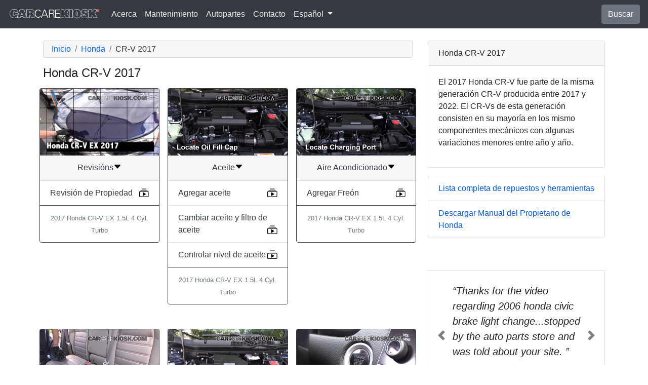

--- FILE ---
content_type: text/html; charset=utf-8
request_url: https://es.carcarekiosk.com/videos/Honda/CR-V/2017
body_size: 6502
content:
<!doctype html>
<html lang="es">
<head>
<meta charset="utf-8">
<meta name="viewport" content="width=device-width, initial-scale=1, shrink-to-fit=no">
<title>Página de todos los videos de CarCareKiosk - Honda CR-V 2017</title>
<meta name="description" content="Videos instructivos para reemplazar el flitro de aire interior, luces delanteras, aceite y más en un Honda CR-V 2017" />
<meta name="theme-color" content="#fff"/>
<link rel="shortcut icon" href="/favicon.ico">
<link rel="apple-touch-icon" href="/img/apple-touch-icon.png">
<link rel="stylesheet" href="/saux/cck.min.css?t=20240215" />
<style type="text/css">h1 {font-size:1.5rem} h2,h3{font-size:1.25rem} .carousel-control-next-icon,.carousel-control-prev-icon {filter:invert(1)}.top-ad{min-height:250px}@media (min-width:1200px) {.top-ad{min-height:90px}}</style>
<!-- Google Tag Manager -->
<script>(function(w,d,s,l,i){w[l]=w[l]||[];w[l].push({'gtm.start':
new Date().getTime(),event:'gtm.js'});var f=d.getElementsByTagName(s)[0],
j=d.createElement(s),dl=l!='dataLayer'?'&l='+l:'';j.async=true;j.src=
'https://www.googletagmanager.com/gtm.js?id='+i+dl;f.parentNode.insertBefore(j,f);
})(window,document,'script','dataLayer','GTM-5GC4D64');</script>
<!-- End Google Tag Manager -->
<script async src="https://securepubads.g.doubleclick.net/tag/js/gpt.js"></script>
<script>
window.googletag = window.googletag || {cmd: []};
var gptAdSlots = [];
googletag.cmd.push(function() {
  var AdSizesA = googletag.sizeMapping().addSize([1200,0],[728,90]).addSize([0,0],[300,250]).build();
  var AdSizesB = googletag.sizeMapping().addSize([1200,0],[728,90]).addSize([0,0],[300,250]).build();
      googletag.defineSlot('/21349734/videos//resp_A',[[728,90],[300,250]],'div-gpt-ad-1599787350907-0').defineSizeMapping(AdSizesA).addService(googletag.pubads());
    googletag.defineSlot('/21349734/videos//resp_B',[[728,90],[300,250]],'div-gpt-ad-1599787350907-1').defineSizeMapping(AdSizesB).addService(googletag.pubads());
    googletag.defineSlot('/21349734/videos//resp_C',[300,250],'div-gpt-ad-1599787350907-2').addService(googletag.pubads());
              googletag.pubads().collapseEmptyDivs();
  googletag.enableServices();
});
</script>
</head>
<body data-spy="scroll" data-target="#navbar-video" tyle="position:relative">
<!-- Google Tag Manager (noscript) -->
<noscript><iframe src="https://www.googletagmanager.com/ns.html?id=GTM-5GC4D64" height="0" width="0" style="display:none;visibility:hidden"></iframe></noscript>
<!-- End Google Tag Manager (noscript) -->
<nav class="navbar navbar-expand-lg sticky-top navbar-dark bg-dark">
    <a class="navbar-brand" href="/" style="padding-top:0"><img src="/img/logo.svg" alt="CarCareKiosk.com" style="width:180px" /></a>
          <button class="navbar-toggler" type="button" data-toggle="collapse" data-target="#navbarSupportedContent" aria-controls="navbarSupportedContent" aria-expanded="false" aria-label="Toggle navigation">
    <span class="navbar-toggler-icon"></span>
  </button>
  <div class="collapse navbar-collapse" id="navbarSupportedContent">
    <ul class="navbar-nav mr-auto">
      <li class="nav-item">
        <a class="nav-link" href="https://es.carcarekiosk.com/acerca">Acerca</a>
      </li>
      <li class="nav-item">
                <a class="nav-link" href="https://es.carcarekiosk.com/mantenimiento/cambio-de-bateria">Mantenimiento</a>
              </li>
      <li class="nav-item">
        <a class="nav-link" href="https://es.carcarekiosk.com/autopartes-y-herramientas">Autopartes</a>
      </li>
            <li class="nav-item">
        <a class="nav-link" href="https://es.carcarekiosk.com/contacto">Contacto</a>
      </li>
      <li class="nav-item dropdown">
        <a class="nav-link dropdown-toggle" href="#" id="navbarDropdown" role="button" data-toggle="dropdown" aria-haspopup="true" aria-expanded="false">
                    Español
                  </a>
        <div class="dropdown-menu" aria-labelledby="navbarDropdown">
                    <a class="dropdown-item" href="https://www.carcarekiosk.com">Inglés</a>
          <a class="dropdown-item" href="https://fr.carcarekiosk.com">Francés</a>
                  </div>
      </li>
    </ul>
    <a href="/search" class="btn btn-secondary my-2 my-sm-0" type="submit">Buscar</a>
  </div>
  </nav>
<div class="container">
  <style>
.card-footer{border-top:none}
.card-img-top{min-height:132px;}
[data-toggle="collapse"]:after {vertical-align:middle;content:url('/img/caret-down.svg')}
[data-toggle="collapse"].collapsed:after {vertical-align:middle;content:url('/img/caret-right.svg')}
</style>
<div class="row mt-4">
	<div class="col-lg-8 col-sm-12">
		<nav aria-label="breadcrumb">
			<ol class="breadcrumb" itemscope itemtype="https://schema.org/BreadcrumbList">
				<li class="breadcrumb-item" itemprop="itemListElement" itemscope itemtype="https://schema.org/ListItem">
					<a itemprop="item" href="https://es.carcarekiosk.com/">
						<span itemprop="name">Inicio</span>
					</a>
					<meta itemprop="position" content="1" />
				</li>
				<li class="breadcrumb-item" itemprop="itemListElement" itemscope itemtype="https://schema.org/ListItem">
					<a itemprop="item" href="https://es.carcarekiosk.com/videos/Honda">
						<span itemprop="name">Honda</span>
					</a>
					<meta itemprop="position" content="2" />
				</li>
				<li class="breadcrumb-item active" itemprop="itemListElement" itemscope itemtype="https://schema.org/ListItem" aria-current="page">
					<span itemprop="name">CR-V 2017</span>
					<meta itemprop="position" content="3" />
				</li>
			</ol>
		</nav>
		<h1>Honda CR-V 2017</h1>
		<div class="row text-center">
						<div class="col-md-4 col-sm-6 p-2">
				<div class="card border-dark">
					<img src="https://d2n97g4vasjwsk.cloudfront.net/2017 Honda CR-V EX 1.5L 4 Cyl. Turbo/Vehicle - Review.webp" alt="2017 Honda CR-V EX 1.5L 4 Cyl. Turbo Review" class="card-img-top" />
					<div class="card-header">
        				<a data-toggle="collapse" href="#collapse-reviews" aria-expanded="false" aria-controls="collapse-reviews" id="heading-reviews" class="text-dark">Revisións</a>
    				</div>
    				<ul class="list-group list-group-flush collapse text-left show" id="collapse-reviews" aria-labelledby="heading-reviews">
    					<li class="list-group-item">
	    					<a href="https://es.carcarekiosk.com/review/2017_Honda_CR-V_EX_1.5L_4_Cyl._Turbo" class="functions text-dark">Revisión de Propiedad</a>
							<a href="https://es.carcarekiosk.com/review/2017_Honda_CR-V_EX_1.5L_4_Cyl._Turbo" class="float-right functions text-dark"><img src="/img/collection-play.svg" /></a>
						</li>
    				</ul>
					<div class="card-footer text-muted bg-white">
						<small>2017 Honda CR-V EX 1.5L 4 Cyl. Turbo</small>
					</div>
				</div>
			</div>
																
			<div class="col-md-4 col-sm-6 p-2">
				<div class="card border-dark">
					<img src="https://d2n97g4vasjwsk.cloudfront.net/2017+Honda+CR-V+EX+1.5L+4+Cyl.+Turbo%2FOil+Fill+Cap+-+Part+1 - 480p.webp" alt="2017 Honda CR-V EX 1.5L 4 Cyl. Turbo Aceite" class="card-img-top"  />
					<div class="card-header">
        				<a data-toggle="collapse" href="#collapse-aceite" aria-expanded="false" aria-controls="collapse-aceite" id="heading-aceite" class="text-dark"> Aceite</a>
    				</div>
					<ul class="list-group list-group-flush collapse text-left show" id="collapse-aceite" aria-labelledby="heading-aceite">
												<li class="list-group-item">
							<a href="https://es.carcarekiosk.com/video/2017_Honda_CR-V_EX_1.5L_4_Cyl._Turbo/aceite/agregar_aceite" class="functions text-dark">Agregar aceite</a>
							<a href="https://es.carcarekiosk.com/video/2017_Honda_CR-V_EX_1.5L_4_Cyl._Turbo/aceite/agregar_aceite" class="float-right functions text-dark"><img src="/img/collection-play.svg" /></a>
						</li>
												<li class="list-group-item">
							<a href="https://es.carcarekiosk.com/video/2017_Honda_CR-V_EX_1.5L_4_Cyl._Turbo/aceite/cambiar_aceite_y_filtro_de_aceite" class="functions text-dark">Cambiar aceite y filtro de aceite</a>
							<a href="https://es.carcarekiosk.com/video/2017_Honda_CR-V_EX_1.5L_4_Cyl._Turbo/aceite/cambiar_aceite_y_filtro_de_aceite" class="float-right functions text-dark"><img src="/img/collection-play.svg" /></a>
						</li>
												<li class="list-group-item">
							<a href="https://es.carcarekiosk.com/video/2017_Honda_CR-V_EX_1.5L_4_Cyl._Turbo/aceite/controlar_nivel_de_aceite" class="functions text-dark">Controlar nivel de aceite</a>
							<a href="https://es.carcarekiosk.com/video/2017_Honda_CR-V_EX_1.5L_4_Cyl._Turbo/aceite/controlar_nivel_de_aceite" class="float-right functions text-dark"><img src="/img/collection-play.svg" /></a>
						</li>
											</ul>
					<div class="card-footer text-muted bg-white">
						<small>2017 Honda CR-V EX 1.5L 4 Cyl. Turbo</small>
					</div>
				</div>
			</div>
																			
			<div class="col-md-4 col-sm-6 p-2">
				<div class="card border-dark">
					<img src="https://d2n97g4vasjwsk.cloudfront.net/2017+Honda+CR-V+EX+1.5L+4+Cyl.+Turbo%2FAir+Conditioning+Fill+-+Part+1 - 480p.webp" alt="2017 Honda CR-V EX 1.5L 4 Cyl. Turbo Aire Acondicionado" class="card-img-top"  />
					<div class="card-header">
        				<a data-toggle="collapse" href="#collapse-aireacondicionado" aria-expanded="false" aria-controls="collapse-aireacondicionado" id="heading-aireacondicionado" class="text-dark"> Aire Acondicionado</a>
    				</div>
					<ul class="list-group list-group-flush collapse text-left show" id="collapse-aireacondicionado" aria-labelledby="heading-aireacondicionado">
												<li class="list-group-item">
							<a href="https://es.carcarekiosk.com/video/2017_Honda_CR-V_EX_1.5L_4_Cyl._Turbo/aire_acondicionado/agregar_freon" class="functions text-dark">Agregar Freón</a>
							<a href="https://es.carcarekiosk.com/video/2017_Honda_CR-V_EX_1.5L_4_Cyl._Turbo/aire_acondicionado/agregar_freon" class="float-right functions text-dark"><img src="/img/collection-play.svg" /></a>
						</li>
											</ul>
					<div class="card-footer text-muted bg-white">
						<small>2017 Honda CR-V EX 1.5L 4 Cyl. Turbo</small>
					</div>
				</div>
			</div>
															<div class="col-md-12 p-3 text-center">
				<div id='div-gpt-ad-1599787350907-0' class="top-ad">
					<script>googletag.cmd.push(function() { googletag.display('div-gpt-ad-1599787350907-0'); });</script>
				</div>
			</div>
										
			<div class="col-md-4 col-sm-6 p-2">
				<div class="card border-dark">
					<img src="https://d2n97g4vasjwsk.cloudfront.net/2017+Honda+CR-V+EX+1.5L+4+Cyl.+Turbo%2FCar+Seats - 480p.webp" alt="2017 Honda CR-V EX 1.5L 4 Cyl. Turbo Asientos de Carro" class="card-img-top"  />
					<div class="card-header">
        				<a data-toggle="collapse" href="#collapse-asientosdecarro" aria-expanded="false" aria-controls="collapse-asientosdecarro" id="heading-asientosdecarro" class="text-dark"> Asientos de Carro</a>
    				</div>
					<ul class="list-group list-group-flush collapse text-left show" id="collapse-asientosdecarro" aria-labelledby="heading-asientosdecarro">
												<li class="list-group-item">
							<a href="https://es.carcarekiosk.com/video/2017_Honda_CR-V_EX_1.5L_4_Cyl._Turbo/asientos_de_carro/instalar" class="functions text-dark">Instalar</a>
							<a href="https://es.carcarekiosk.com/video/2017_Honda_CR-V_EX_1.5L_4_Cyl._Turbo/asientos_de_carro/instalar" class="float-right functions text-dark"><img src="/img/collection-play.svg" /></a>
						</li>
											</ul>
					<div class="card-footer text-muted bg-white">
						<small>2017 Honda CR-V EX 1.5L 4 Cyl. Turbo</small>
					</div>
				</div>
			</div>
																			
			<div class="col-md-4 col-sm-6 p-2">
				<div class="card border-dark">
					<img src="https://d2n97g4vasjwsk.cloudfront.net/2017+Honda+CR-V+EX+1.5L+4+Cyl.+Turbo%2FBattery+Locate+-+Part+1 - 480p.webp" alt="2017 Honda CR-V EX 1.5L 4 Cyl. Turbo Batería" class="card-img-top"  />
					<div class="card-header">
        				<a data-toggle="collapse" href="#collapse-batería" aria-expanded="false" aria-controls="collapse-batería" id="heading-batería" class="text-dark"> Batería</a>
    				</div>
					<ul class="list-group list-group-flush collapse text-left show" id="collapse-batería" aria-labelledby="heading-batería">
												<li class="list-group-item">
							<a href="https://es.carcarekiosk.com/video/2017_Honda_CR-V_EX_1.5L_4_Cyl._Turbo/bateria/cambio" class="functions text-dark">Cambio</a>
							<a href="https://es.carcarekiosk.com/video/2017_Honda_CR-V_EX_1.5L_4_Cyl._Turbo/bateria/cambio" class="float-right functions text-dark"><img src="/img/collection-play.svg" /></a>
						</li>
												<li class="list-group-item">
							<a href="https://es.carcarekiosk.com/video/2017_Honda_CR-V_EX_1.5L_4_Cyl._Turbo/bateria/encendido-de-puente" class="functions text-dark">Encendido de puente</a>
							<a href="https://es.carcarekiosk.com/video/2017_Honda_CR-V_EX_1.5L_4_Cyl._Turbo/bateria/encendido-de-puente" class="float-right functions text-dark"><img src="/img/collection-play.svg" /></a>
						</li>
											</ul>
					<div class="card-footer text-muted bg-white">
						<small>2017 Honda CR-V EX 1.5L 4 Cyl. Turbo</small>
					</div>
				</div>
			</div>
																			
			<div class="col-md-4 col-sm-6 p-2">
				<div class="card border-dark">
					<img src="https://d2n97g4vasjwsk.cloudfront.net/2017+Honda+CR-V+EX+1.5L+4+Cyl.+Turbo%2FBluetooth+-+Part+1 - 480p.webp" alt="2017 Honda CR-V EX 1.5L 4 Cyl. Turbo Bluetooth" class="card-img-top"  />
					<div class="card-header">
        				<a data-toggle="collapse" href="#collapse-bluetooth" aria-expanded="false" aria-controls="collapse-bluetooth" id="heading-bluetooth" class="text-dark"> Bluetooth</a>
    				</div>
					<ul class="list-group list-group-flush collapse text-left show" id="collapse-bluetooth" aria-labelledby="heading-bluetooth">
												<li class="list-group-item">
							<a href="https://es.carcarekiosk.com/video/2017_Honda_CR-V_EX_1.5L_4_Cyl._Turbo/bluetooth/par_telefono" class="functions text-dark">Par Teléfono</a>
							<a href="https://es.carcarekiosk.com/video/2017_Honda_CR-V_EX_1.5L_4_Cyl._Turbo/bluetooth/par_telefono" class="float-right functions text-dark"><img src="/img/collection-play.svg" /></a>
						</li>
											</ul>
					<div class="card-footer text-muted bg-white">
						<small>2017 Honda CR-V EX 1.5L 4 Cyl. Turbo</small>
					</div>
				</div>
			</div>
																			
			<div class="col-md-4 col-sm-6 p-2">
				<div class="card border-dark">
					<img src="https://d2n97g4vasjwsk.cloudfront.net/2017+Honda+CR-V+EX+1.5L+4+Cyl.+Turbo%2FOpen+Hood - 480p.webp" alt="2017 Honda CR-V EX 1.5L 4 Cyl. Turbo Capó" class="card-img-top"  />
					<div class="card-header">
        				<a data-toggle="collapse" href="#collapse-capó" aria-expanded="false" aria-controls="collapse-capó" id="heading-capó" class="text-dark"> Capó</a>
    				</div>
					<ul class="list-group list-group-flush collapse text-left show" id="collapse-capó" aria-labelledby="heading-capó">
												<li class="list-group-item">
							<a href="https://es.carcarekiosk.com/video/2017_Honda_CR-V_EX_1.5L_4_Cyl._Turbo/capo/abrir_el_capo" class="functions text-dark">Abrir el capó</a>
							<a href="https://es.carcarekiosk.com/video/2017_Honda_CR-V_EX_1.5L_4_Cyl._Turbo/capo/abrir_el_capo" class="float-right functions text-dark"><img src="/img/collection-play.svg" /></a>
						</li>
											</ul>
					<div class="card-footer text-muted bg-white">
						<small>2017 Honda CR-V EX 1.5L 4 Cyl. Turbo</small>
					</div>
				</div>
			</div>
																			
			<div class="col-md-4 col-sm-6 p-2">
				<div class="card border-dark">
					<img src="https://d2n97g4vasjwsk.cloudfront.net/2017+Honda+CR-V+EX+1.5L+4+Cyl.+Turbo%2FOBD+Plug - 480p.webp" alt="2017 Honda CR-V EX 1.5L 4 Cyl. Turbo Compruebe la luz del motor" class="card-img-top"  />
					<div class="card-header">
        				<a data-toggle="collapse" href="#collapse-compruebelaluzdelmotor" aria-expanded="false" aria-controls="collapse-compruebelaluzdelmotor" id="heading-compruebelaluzdelmotor" class="text-dark"> Compruebe la luz del motor</a>
    				</div>
					<ul class="list-group list-group-flush collapse text-left show" id="collapse-compruebelaluzdelmotor" aria-labelledby="heading-compruebelaluzdelmotor">
												<li class="list-group-item">
							<a href="https://es.carcarekiosk.com/video/2017_Honda_CR-V_EX_1.5L_4_Cyl._Turbo/compruebe-la-luz-del-motor/diagnosticar" class="functions text-dark">Diagnosticar</a>
							<a href="https://es.carcarekiosk.com/video/2017_Honda_CR-V_EX_1.5L_4_Cyl._Turbo/compruebe-la-luz-del-motor/diagnosticar" class="float-right functions text-dark"><img src="/img/collection-play.svg" /></a>
						</li>
											</ul>
					<div class="card-footer text-muted bg-white">
						<small>2017 Honda CR-V EX 1.5L 4 Cyl. Turbo</small>
					</div>
				</div>
			</div>
																			
			<div class="col-md-4 col-sm-6 p-2">
				<div class="card border-dark">
					<img src="https://d2n97g4vasjwsk.cloudfront.net/2017+Honda+CR-V+EX+1.5L+4+Cyl.+Turbo%2FWiper+Blade+-+Front+-+Part+1 - 480p.webp" alt="2017 Honda CR-V EX 1.5L 4 Cyl. Turbo Escobillas de limpiaparabrisas delantero" class="card-img-top"  />
					<div class="card-header">
        				<a data-toggle="collapse" href="#collapse-escobillasdelimpiaparabrisasdelantero" aria-expanded="false" aria-controls="collapse-escobillasdelimpiaparabrisasdelantero" id="heading-escobillasdelimpiaparabrisasdelantero" class="text-dark"> Escobillas de limpiaparabrisas delantero</a>
    				</div>
					<ul class="list-group list-group-flush collapse text-left show" id="collapse-escobillasdelimpiaparabrisasdelantero" aria-labelledby="heading-escobillasdelimpiaparabrisasdelantero">
												<li class="list-group-item">
							<a href="https://es.carcarekiosk.com/video/2017_Honda_CR-V_EX_1.5L_4_Cyl._Turbo/escobillas_de_limpiaparabrisas_delantero/cambiar_escobillas_de_limpiaparabrisas" class="functions text-dark">Cambiar escobillas de limpiaparabrisas</a>
							<a href="https://es.carcarekiosk.com/video/2017_Honda_CR-V_EX_1.5L_4_Cyl._Turbo/escobillas_de_limpiaparabrisas_delantero/cambiar_escobillas_de_limpiaparabrisas" class="float-right functions text-dark"><img src="/img/collection-play.svg" /></a>
						</li>
											</ul>
					<div class="card-footer text-muted bg-white">
						<small>2017 Honda CR-V EX 1.5L 4 Cyl. Turbo</small>
					</div>
				</div>
			</div>
																		<div class="col-md-12 p-3">
				<div id='div-gpt-ad-1599787350907-1'>
					<script>googletag.cmd.push(function() { googletag.display('div-gpt-ad-1599787350907-1'); });</script>
				</div>
			</div>
							
			<div class="col-md-4 col-sm-6 p-2">
				<div class="card border-dark">
					<img src="https://d2n97g4vasjwsk.cloudfront.net/2017+Honda+CR-V+EX+1.5L+4+Cyl.+Turbo%2FWiper+Blade+-+Rear+-+Part+1 - 480p.webp" alt="2017 Honda CR-V EX 1.5L 4 Cyl. Turbo Escobillas de limpiaparabrisas trasero" class="card-img-top" loading="lazy" />
					<div class="card-header">
        				<a data-toggle="collapse" href="#collapse-escobillasdelimpiaparabrisastrasero" aria-expanded="false" aria-controls="collapse-escobillasdelimpiaparabrisastrasero" id="heading-escobillasdelimpiaparabrisastrasero" class="text-dark"> Escobillas de limpiaparabrisas trasero</a>
    				</div>
					<ul class="list-group list-group-flush collapse text-left show" id="collapse-escobillasdelimpiaparabrisastrasero" aria-labelledby="heading-escobillasdelimpiaparabrisastrasero">
												<li class="list-group-item">
							<a href="https://es.carcarekiosk.com/video/2017_Honda_CR-V_EX_1.5L_4_Cyl._Turbo/escobillas_de_limpiaparabrisas_trasero/cambiar_escobilla_de_limpiaparabrisas" class="functions text-dark">Cambiar escobillas de limpiaparabrisas</a>
							<a href="https://es.carcarekiosk.com/video/2017_Honda_CR-V_EX_1.5L_4_Cyl._Turbo/escobillas_de_limpiaparabrisas_trasero/cambiar_escobilla_de_limpiaparabrisas" class="float-right functions text-dark"><img src="/img/collection-play.svg" /></a>
						</li>
											</ul>
					<div class="card-footer text-muted bg-white">
						<small>2017 Honda CR-V EX 1.5L 4 Cyl. Turbo</small>
					</div>
				</div>
			</div>
																			
			<div class="col-md-4 col-sm-6 p-2">
				<div class="card border-dark">
					<img src="https://d2n97g4vasjwsk.cloudfront.net/2017+Honda+CR-V+EX+1.5L+4+Cyl.+Turbo%2FAir+Filter+Cabin+-+Part+1 - 480p.webp" alt="2017 Honda CR-V EX 1.5L 4 Cyl. Turbo Filtro de aire (interior)" class="card-img-top" loading="lazy" />
					<div class="card-header">
        				<a data-toggle="collapse" href="#collapse-filtrodeaireinterior" aria-expanded="false" aria-controls="collapse-filtrodeaireinterior" id="heading-filtrodeaireinterior" class="text-dark"> Filtro de aire (interior)</a>
    				</div>
					<ul class="list-group list-group-flush collapse text-left show" id="collapse-filtrodeaireinterior" aria-labelledby="heading-filtrodeaireinterior">
												<li class="list-group-item">
							<a href="https://es.carcarekiosk.com/video/2017_Honda_CR-V_EX_1.5L_4_Cyl._Turbo/filtro_de_aire_interior/cambio" class="functions text-dark">Cambio</a>
							<a href="https://es.carcarekiosk.com/video/2017_Honda_CR-V_EX_1.5L_4_Cyl._Turbo/filtro_de_aire_interior/cambio" class="float-right functions text-dark"><img src="/img/collection-play.svg" /></a>
						</li>
											</ul>
					<div class="card-footer text-muted bg-white">
						<small>2017 Honda CR-V EX 1.5L 4 Cyl. Turbo</small>
					</div>
				</div>
			</div>
																			
			<div class="col-md-4 col-sm-6 p-2">
				<div class="card border-dark">
					<img src="https://d2n97g4vasjwsk.cloudfront.net/2017+Honda+CR-V+EX+1.5L+4+Cyl.+Turbo%2FAir+Filter+Engine+-+Part+1 - 480p.webp" alt="2017 Honda CR-V EX 1.5L 4 Cyl. Turbo Filtro de aire (motor)" class="card-img-top" loading="lazy" />
					<div class="card-header">
        				<a data-toggle="collapse" href="#collapse-filtrodeairemotor" aria-expanded="false" aria-controls="collapse-filtrodeairemotor" id="heading-filtrodeairemotor" class="text-dark"> Filtro de aire (motor)</a>
    				</div>
					<ul class="list-group list-group-flush collapse text-left show" id="collapse-filtrodeairemotor" aria-labelledby="heading-filtrodeairemotor">
												<li class="list-group-item">
							<a href="https://es.carcarekiosk.com/video/2017_Honda_CR-V_EX_1.5L_4_Cyl._Turbo/filtro_de_aire_motor/cambio" class="functions text-dark">Cambio</a>
							<a href="https://es.carcarekiosk.com/video/2017_Honda_CR-V_EX_1.5L_4_Cyl._Turbo/filtro_de_aire_motor/cambio" class="float-right functions text-dark"><img src="/img/collection-play.svg" /></a>
						</li>
											</ul>
					<div class="card-footer text-muted bg-white">
						<small>2017 Honda CR-V EX 1.5L 4 Cyl. Turbo</small>
					</div>
				</div>
			</div>
																			
			<div class="col-md-4 col-sm-6 p-2">
				<div class="card border-dark">
					<img src="https://d2n97g4vasjwsk.cloudfront.net/2017+Honda+CR-V+EX+1.5L+4+Cyl.+Turbo%2FFuse+Interior+-+Part+1 - 480p.webp" alt="2017 Honda CR-V EX 1.5L 4 Cyl. Turbo Fusible (interior)" class="card-img-top" loading="lazy" />
					<div class="card-header">
        				<a data-toggle="collapse" href="#collapse-fusibleinterior" aria-expanded="false" aria-controls="collapse-fusibleinterior" id="heading-fusibleinterior" class="text-dark"> Fusible (interior)</a>
    				</div>
					<ul class="list-group list-group-flush collapse text-left show" id="collapse-fusibleinterior" aria-labelledby="heading-fusibleinterior">
												<li class="list-group-item">
							<a href="https://es.carcarekiosk.com/video/2017_Honda_CR-V_EX_1.5L_4_Cyl._Turbo/fusible_interior/cambio" class="functions text-dark">Cambio</a>
							<a href="https://es.carcarekiosk.com/video/2017_Honda_CR-V_EX_1.5L_4_Cyl._Turbo/fusible_interior/cambio" class="float-right functions text-dark"><img src="/img/collection-play.svg" /></a>
						</li>
												<li class="list-group-item">
							<a href="https://es.carcarekiosk.com/video/2017_Honda_CR-V_EX_1.5L_4_Cyl._Turbo/fusible_interior/control" class="functions text-dark">Control</a>
							<a href="https://es.carcarekiosk.com/video/2017_Honda_CR-V_EX_1.5L_4_Cyl._Turbo/fusible_interior/control" class="float-right functions text-dark"><img src="/img/collection-play.svg" /></a>
						</li>
											</ul>
					<div class="card-footer text-muted bg-white">
						<small>2017 Honda CR-V EX 1.5L 4 Cyl. Turbo</small>
					</div>
				</div>
			</div>
																			
			<div class="col-md-4 col-sm-6 p-2">
				<div class="card border-dark">
					<img src="https://d2n97g4vasjwsk.cloudfront.net/2017+Honda+CR-V+EX+1.5L+4+Cyl.+Turbo%2FFuse+Engine+-+Part+1 - 480p.webp" alt="2017 Honda CR-V EX 1.5L 4 Cyl. Turbo Fusible (motor)" class="card-img-top" loading="lazy" />
					<div class="card-header">
        				<a data-toggle="collapse" href="#collapse-fusiblemotor" aria-expanded="false" aria-controls="collapse-fusiblemotor" id="heading-fusiblemotor" class="text-dark"> Fusible (motor)</a>
    				</div>
					<ul class="list-group list-group-flush collapse text-left show" id="collapse-fusiblemotor" aria-labelledby="heading-fusiblemotor">
												<li class="list-group-item">
							<a href="https://es.carcarekiosk.com/video/2017_Honda_CR-V_EX_1.5L_4_Cyl._Turbo/fusible_motor/cambio" class="functions text-dark">Cambio</a>
							<a href="https://es.carcarekiosk.com/video/2017_Honda_CR-V_EX_1.5L_4_Cyl._Turbo/fusible_motor/cambio" class="float-right functions text-dark"><img src="/img/collection-play.svg" /></a>
						</li>
												<li class="list-group-item">
							<a href="https://es.carcarekiosk.com/video/2017_Honda_CR-V_EX_1.5L_4_Cyl._Turbo/fusible_motor/control" class="functions text-dark">Control</a>
							<a href="https://es.carcarekiosk.com/video/2017_Honda_CR-V_EX_1.5L_4_Cyl._Turbo/fusible_motor/control" class="float-right functions text-dark"><img src="/img/collection-play.svg" /></a>
						</li>
											</ul>
					<div class="card-footer text-muted bg-white">
						<small>2017 Honda CR-V EX 1.5L 4 Cyl. Turbo</small>
					</div>
				</div>
			</div>
																			
			<div class="col-md-4 col-sm-6 p-2">
				<div class="card border-dark">
					<img src="https://d2n97g4vasjwsk.cloudfront.net/2017+Honda+CR-V+EX+1.5L+4+Cyl.+Turbo%2FTire+Change+-+Part+1 - 480p.webp" alt="2017 Honda CR-V EX 1.5L 4 Cyl. Turbo Levantar auto" class="card-img-top" loading="lazy" />
					<div class="card-header">
        				<a data-toggle="collapse" href="#collapse-levantarauto" aria-expanded="false" aria-controls="collapse-levantarauto" id="heading-levantarauto" class="text-dark"> Levantar auto</a>
    				</div>
					<ul class="list-group list-group-flush collapse text-left show" id="collapse-levantarauto" aria-labelledby="heading-levantarauto">
												<li class="list-group-item">
							<a href="https://es.carcarekiosk.com/video/2017_Honda_CR-V_EX_1.5L_4_Cyl._Turbo/levantar_auto/usar_el_gato_para_levantar_el_auto" class="functions text-dark">Usar el gato para levantar el auto</a>
							<a href="https://es.carcarekiosk.com/video/2017_Honda_CR-V_EX_1.5L_4_Cyl._Turbo/levantar_auto/usar_el_gato_para_levantar_el_auto" class="float-right functions text-dark"><img src="/img/collection-play.svg" /></a>
						</li>
											</ul>
					<div class="card-footer text-muted bg-white">
						<small>2017 Honda CR-V EX 1.5L 4 Cyl. Turbo</small>
					</div>
				</div>
			</div>
																			
			<div class="col-md-4 col-sm-6 p-2">
				<div class="card border-dark">
					<img src="https://d2n97g4vasjwsk.cloudfront.net/2017+Honda+CR-V+EX+1.5L+4+Cyl.+Turbo%2FLights+BL+-+Part+1 - 480p.webp" alt="2017 Honda CR-V EX 1.5L 4 Cyl. Turbo Luces" class="card-img-top" loading="lazy" />
					<div class="card-header">
        				<a data-toggle="collapse" href="#collapse-luces" aria-expanded="false" aria-controls="collapse-luces" id="heading-luces" class="text-dark"> Luces</a>
    				</div>
					<ul class="list-group list-group-flush collapse text-left show" id="collapse-luces" aria-labelledby="heading-luces">
												<li class="list-group-item">
							<a href="https://es.carcarekiosk.com/video/2017_Honda_CR-V_EX_1.5L_4_Cyl._Turbo/luces/faro_delantero" class="functions text-dark">Faro delantero (reemplazar foco)</a>
							<a href="https://es.carcarekiosk.com/video/2017_Honda_CR-V_EX_1.5L_4_Cyl._Turbo/luces/faro_delantero" class="float-right functions text-dark"><img src="/img/collection-play.svg" /></a>
						</li>
												<li class="list-group-item">
							<a href="https://es.carcarekiosk.com/video/2017_Honda_CR-V_EX_1.5L_4_Cyl._Turbo/luces/luz_de_carretera" class="functions text-dark">Luz de carretera (reemplazar foco) </a>
							<a href="https://es.carcarekiosk.com/video/2017_Honda_CR-V_EX_1.5L_4_Cyl._Turbo/luces/luz_de_carretera" class="float-right functions text-dark"><img src="/img/collection-play.svg" /></a>
						</li>
												<li class="list-group-item">
							<a href="https://es.carcarekiosk.com/video/2017_Honda_CR-V_EX_1.5L_4_Cyl._Turbo/luces/luz_de_estacionamiento" class="functions text-dark">Luz de estacionamiento (reemplazar foco)</a>
							<a href="https://es.carcarekiosk.com/video/2017_Honda_CR-V_EX_1.5L_4_Cyl._Turbo/luces/luz_de_estacionamiento" class="float-right functions text-dark"><img src="/img/collection-play.svg" /></a>
						</li>
												<li class="list-group-item">
							<a href="https://es.carcarekiosk.com/video/2017_Honda_CR-V_EX_1.5L_4_Cyl._Turbo/luces/luz_de_freno" class="functions text-dark">Luz de freno (reemplazar foco)</a>
							<a href="https://es.carcarekiosk.com/video/2017_Honda_CR-V_EX_1.5L_4_Cyl._Turbo/luces/luz_de_freno" class="float-right functions text-dark"><img src="/img/collection-play.svg" /></a>
						</li>
												<li class="list-group-item">
							<a href="https://es.carcarekiosk.com/video/2017_Honda_CR-V_EX_1.5L_4_Cyl._Turbo/luces/luz_de_freno_central" class="functions text-dark">Luz de freno central (reemplazar foco)</a>
							<a href="https://es.carcarekiosk.com/video/2017_Honda_CR-V_EX_1.5L_4_Cyl._Turbo/luces/luz_de_freno_central" class="float-right functions text-dark"><img src="/img/collection-play.svg" /></a>
						</li>
												<li class="list-group-item">
							<a href="https://es.carcarekiosk.com/video/2017_Honda_CR-V_EX_1.5L_4_Cyl._Turbo/luces/luz_de_giro_delantera" class="functions text-dark">Luz de giro delantera (reemplazar foco)</a>
							<a href="https://es.carcarekiosk.com/video/2017_Honda_CR-V_EX_1.5L_4_Cyl._Turbo/luces/luz_de_giro_delantera" class="float-right functions text-dark"><img src="/img/collection-play.svg" /></a>
						</li>
												<li class="list-group-item">
							<a href="https://es.carcarekiosk.com/video/2017_Honda_CR-V_EX_1.5L_4_Cyl._Turbo/luces/luz_de_giro_trasera" class="functions text-dark">Luz de giro trasera (reemplazar foco)</a>
							<a href="https://es.carcarekiosk.com/video/2017_Honda_CR-V_EX_1.5L_4_Cyl._Turbo/luces/luz_de_giro_trasera" class="float-right functions text-dark"><img src="/img/collection-play.svg" /></a>
						</li>
												<li class="list-group-item">
							<a href="https://es.carcarekiosk.com/video/2017_Honda_CR-V_EX_1.5L_4_Cyl._Turbo/luces/luz_de_marcha_diurna" class="functions text-dark">Luz de marcha diurna (reemplazar foco)</a>
							<a href="https://es.carcarekiosk.com/video/2017_Honda_CR-V_EX_1.5L_4_Cyl._Turbo/luces/luz_de_marcha_diurna" class="float-right functions text-dark"><img src="/img/collection-play.svg" /></a>
						</li>
												<li class="list-group-item">
							<a href="https://es.carcarekiosk.com/video/2017_Honda_CR-V_EX_1.5L_4_Cyl._Turbo/luces/luz_de_niebla" class="functions text-dark">Luz de niebla (reemplazar foco)</a>
							<a href="https://es.carcarekiosk.com/video/2017_Honda_CR-V_EX_1.5L_4_Cyl._Turbo/luces/luz_de_niebla" class="float-right functions text-dark"><img src="/img/collection-play.svg" /></a>
						</li>
												<li class="list-group-item">
							<a href="https://es.carcarekiosk.com/video/2017_Honda_CR-V_EX_1.5L_4_Cyl._Turbo/luces/luz_de_reversa" class="functions text-dark">Luz de reversa (reemplazar foco)</a>
							<a href="https://es.carcarekiosk.com/video/2017_Honda_CR-V_EX_1.5L_4_Cyl._Turbo/luces/luz_de_reversa" class="float-right functions text-dark"><img src="/img/collection-play.svg" /></a>
						</li>
												<li class="list-group-item">
							<a href="https://es.carcarekiosk.com/video/2017_Honda_CR-V_EX_1.5L_4_Cyl._Turbo/luces/luz_trasera" class="functions text-dark">Luz trasera (reemplazar foco)</a>
							<a href="https://es.carcarekiosk.com/video/2017_Honda_CR-V_EX_1.5L_4_Cyl._Turbo/luces/luz_trasera" class="float-right functions text-dark"><img src="/img/collection-play.svg" /></a>
						</li>
											</ul>
					<div class="card-footer text-muted bg-white">
						<small>2017 Honda CR-V EX 1.5L 4 Cyl. Turbo</small>
					</div>
				</div>
			</div>
																			
			<div class="col-md-4 col-sm-6 p-2">
				<div class="card border-dark">
					<img src="https://d2n97g4vasjwsk.cloudfront.net/2017+Honda+CR-V+EX+1.5L+4+Cyl.+Turbo%2FBrake+Fluid+-+Part+1 - 480p.webp" alt="2017 Honda CR-V EX 1.5L 4 Cyl. Turbo Líquido de frenos" class="card-img-top" loading="lazy" />
					<div class="card-header">
        				<a data-toggle="collapse" href="#collapse-líquidodefrenos" aria-expanded="false" aria-controls="collapse-líquidodefrenos" id="heading-líquidodefrenos" class="text-dark"> Líquido de frenos</a>
    				</div>
					<ul class="list-group list-group-flush collapse text-left show" id="collapse-líquidodefrenos" aria-labelledby="heading-líquidodefrenos">
												<li class="list-group-item">
							<a href="https://es.carcarekiosk.com/video/2017_Honda_CR-V_EX_1.5L_4_Cyl._Turbo/liquido-de-frenos/agregar_fluido" class="functions text-dark">Agregar fluido</a>
							<a href="https://es.carcarekiosk.com/video/2017_Honda_CR-V_EX_1.5L_4_Cyl._Turbo/liquido-de-frenos/agregar_fluido" class="float-right functions text-dark"><img src="/img/collection-play.svg" /></a>
						</li>
												<li class="list-group-item">
							<a href="https://es.carcarekiosk.com/video/2017_Honda_CR-V_EX_1.5L_4_Cyl._Turbo/liquido-de-frenos/controlar_nivel_de_liquido" class="functions text-dark">Controlar nivel de líquido</a>
							<a href="https://es.carcarekiosk.com/video/2017_Honda_CR-V_EX_1.5L_4_Cyl._Turbo/liquido-de-frenos/controlar_nivel_de_liquido" class="float-right functions text-dark"><img src="/img/collection-play.svg" /></a>
						</li>
											</ul>
					<div class="card-footer text-muted bg-white">
						<small>2017 Honda CR-V EX 1.5L 4 Cyl. Turbo</small>
					</div>
				</div>
			</div>
																			
			<div class="col-md-4 col-sm-6 p-2">
				<div class="card border-dark">
					<img src="https://d2n97g4vasjwsk.cloudfront.net/2017+Honda+CR-V+EX+1.5L+4+Cyl.+Turbo%2FTransmission+Fluid+-+Part+1 - 480p.webp" alt="2017 Honda CR-V EX 1.5L 4 Cyl. Turbo Líquido de transmisión" class="card-img-top" loading="lazy" />
					<div class="card-header">
        				<a data-toggle="collapse" href="#collapse-líquidodetransmisión" aria-expanded="false" aria-controls="collapse-líquidodetransmisión" id="heading-líquidodetransmisión" class="text-dark"> Líquido de transmisión</a>
    				</div>
					<ul class="list-group list-group-flush collapse text-left show" id="collapse-líquidodetransmisión" aria-labelledby="heading-líquidodetransmisión">
												<li class="list-group-item">
							<a href="https://es.carcarekiosk.com/video/2017_Honda_CR-V_EX_1.5L_4_Cyl._Turbo/liquido_de_transmision/agregar_liquido" class="functions text-dark">Agregar líquido</a>
							<a href="https://es.carcarekiosk.com/video/2017_Honda_CR-V_EX_1.5L_4_Cyl._Turbo/liquido_de_transmision/agregar_liquido" class="float-right functions text-dark"><img src="/img/collection-play.svg" /></a>
						</li>
												<li class="list-group-item">
							<a href="https://es.carcarekiosk.com/video/2017_Honda_CR-V_EX_1.5L_4_Cyl._Turbo/liquido_de_transmision/controlar_nivel_de_liquido" class="functions text-dark">Controlar nivel de líquido</a>
							<a href="https://es.carcarekiosk.com/video/2017_Honda_CR-V_EX_1.5L_4_Cyl._Turbo/liquido_de_transmision/controlar_nivel_de_liquido" class="float-right functions text-dark"><img src="/img/collection-play.svg" /></a>
						</li>
											</ul>
					<div class="card-footer text-muted bg-white">
						<small>2017 Honda CR-V EX 1.5L 4 Cyl. Turbo</small>
					</div>
				</div>
			</div>
																			
			<div class="col-md-4 col-sm-6 p-2">
				<div class="card border-dark">
					<img src="https://d2n97g4vasjwsk.cloudfront.net/2017+Honda+CR-V+EX+1.5L+4+Cyl.+Turbo%2FWindshield+Washer+Fluid+-+Part+1 - 480p.webp" alt="2017 Honda CR-V EX 1.5L 4 Cyl. Turbo Líquido limpiaparabrisas" class="card-img-top" loading="lazy" />
					<div class="card-header">
        				<a data-toggle="collapse" href="#collapse-líquidolimpiaparabrisas" aria-expanded="false" aria-controls="collapse-líquidolimpiaparabrisas" id="heading-líquidolimpiaparabrisas" class="text-dark"> Líquido limpiaparabrisas</a>
    				</div>
					<ul class="list-group list-group-flush collapse text-left show" id="collapse-líquidolimpiaparabrisas" aria-labelledby="heading-líquidolimpiaparabrisas">
												<li class="list-group-item">
							<a href="https://es.carcarekiosk.com/video/2017_Honda_CR-V_EX_1.5L_4_Cyl._Turbo/liquido_limpiaparabrisas/agregar_liquido" class="functions text-dark">Agregar líquido</a>
							<a href="https://es.carcarekiosk.com/video/2017_Honda_CR-V_EX_1.5L_4_Cyl._Turbo/liquido_limpiaparabrisas/agregar_liquido" class="float-right functions text-dark"><img src="/img/collection-play.svg" /></a>
						</li>
											</ul>
					<div class="card-footer text-muted bg-white">
						<small>2017 Honda CR-V EX 1.5L 4 Cyl. Turbo</small>
					</div>
				</div>
			</div>
																			
			<div class="col-md-4 col-sm-6 p-2">
				<div class="card border-dark">
					<img src="https://d2n97g4vasjwsk.cloudfront.net/2017+Honda+CR-V+EX+1.5L+4+Cyl.+Turbo%2FTire+Change+-+Part+1 - 480p.webp" alt="2017 Honda CR-V EX 1.5L 4 Cyl. Turbo Neumáticos y ruedas" class="card-img-top" loading="lazy" />
					<div class="card-header">
        				<a data-toggle="collapse" href="#collapse-neumáticosyruedas" aria-expanded="false" aria-controls="collapse-neumáticosyruedas" id="heading-neumáticosyruedas" class="text-dark"> Neumáticos y ruedas</a>
    				</div>
					<ul class="list-group list-group-flush collapse text-left show" id="collapse-neumáticosyruedas" aria-labelledby="heading-neumáticosyruedas">
												<li class="list-group-item">
							<a href="https://es.carcarekiosk.com/video/2017_Honda_CR-V_EX_1.5L_4_Cyl._Turbo/neumaticos_y_ruedas/cambiar_un_neumatico_pinchado" class="functions text-dark">Cambiar un neumático pinchado</a>
							<a href="https://es.carcarekiosk.com/video/2017_Honda_CR-V_EX_1.5L_4_Cyl._Turbo/neumaticos_y_ruedas/cambiar_un_neumatico_pinchado" class="float-right functions text-dark"><img src="/img/collection-play.svg" /></a>
						</li>
												<li class="list-group-item">
							<a href="https://es.carcarekiosk.com/video/2017_Honda_CR-V_EX_1.5L_4_Cyl._Turbo/neumaticos_y_ruedas/controlar_presion_de_neumaticos" class="functions text-dark">Controlar presión de neumáticos</a>
							<a href="https://es.carcarekiosk.com/video/2017_Honda_CR-V_EX_1.5L_4_Cyl._Turbo/neumaticos_y_ruedas/controlar_presion_de_neumaticos" class="float-right functions text-dark"><img src="/img/collection-play.svg" /></a>
						</li>
											</ul>
					<div class="card-footer text-muted bg-white">
						<small>2017 Honda CR-V EX 1.5L 4 Cyl. Turbo</small>
					</div>
				</div>
			</div>
																			
			<div class="col-md-4 col-sm-6 p-2">
				<div class="card border-dark">
					<img src="https://d2n97g4vasjwsk.cloudfront.net/2017+Honda+CR-V+EX+1.5L+4+Cyl.+Turbo%2FEngine+Coolant+-+Part+1 - 480p.webp" alt="2017 Honda CR-V EX 1.5L 4 Cyl. Turbo Refrigerante (anticongelante)" class="card-img-top" loading="lazy" />
					<div class="card-header">
        				<a data-toggle="collapse" href="#collapse-refrigeranteanticongelante" aria-expanded="false" aria-controls="collapse-refrigeranteanticongelante" id="heading-refrigeranteanticongelante" class="text-dark"> Refrigerante (anticongelante)</a>
    				</div>
					<ul class="list-group list-group-flush collapse text-left show" id="collapse-refrigeranteanticongelante" aria-labelledby="heading-refrigeranteanticongelante">
												<li class="list-group-item">
							<a href="https://es.carcarekiosk.com/video/2017_Honda_CR-V_EX_1.5L_4_Cyl._Turbo/refrigerante-anticongelante/agregar_refrigerante" class="functions text-dark">Agregar refrigerante</a>
							<a href="https://es.carcarekiosk.com/video/2017_Honda_CR-V_EX_1.5L_4_Cyl._Turbo/refrigerante-anticongelante/agregar_refrigerante" class="float-right functions text-dark"><img src="/img/collection-play.svg" /></a>
						</li>
												<li class="list-group-item">
							<a href="https://es.carcarekiosk.com/video/2017_Honda_CR-V_EX_1.5L_4_Cyl._Turbo/refrigerante-anticongelante/cambiar_refrigerante" class="functions text-dark">Cambiar refrigerante</a>
							<a href="https://es.carcarekiosk.com/video/2017_Honda_CR-V_EX_1.5L_4_Cyl._Turbo/refrigerante-anticongelante/cambiar_refrigerante" class="float-right functions text-dark"><img src="/img/collection-play.svg" /></a>
						</li>
												<li class="list-group-item">
							<a href="https://es.carcarekiosk.com/video/2017_Honda_CR-V_EX_1.5L_4_Cyl._Turbo/refrigerante-anticongelante/controlar_nivel_de_liquido" class="functions text-dark">Controlar nivel de líquido</a>
							<a href="https://es.carcarekiosk.com/video/2017_Honda_CR-V_EX_1.5L_4_Cyl._Turbo/refrigerante-anticongelante/controlar_nivel_de_liquido" class="float-right functions text-dark"><img src="/img/collection-play.svg" /></a>
						</li>
												<li class="list-group-item">
							<a href="https://es.carcarekiosk.com/video/2017_Honda_CR-V_EX_1.5L_4_Cyl._Turbo/refrigerante-anticongelante/sellar_perdidas" class="functions text-dark">Sellar pérdidas</a>
							<a href="https://es.carcarekiosk.com/video/2017_Honda_CR-V_EX_1.5L_4_Cyl._Turbo/refrigerante-anticongelante/sellar_perdidas" class="float-right functions text-dark"><img src="/img/collection-play.svg" /></a>
						</li>
											</ul>
					<div class="card-footer text-muted bg-white">
						<small>2017 Honda CR-V EX 1.5L 4 Cyl. Turbo</small>
					</div>
				</div>
			</div>
																			
			<div class="col-md-4 col-sm-6 p-2">
				<div class="card border-dark">
					<img src="https://d2n97g4vasjwsk.cloudfront.net/2017+Honda+CR-V+EX+1.5L+4+Cyl.+Turbo%2FClock - 480p.webp" alt="2017 Honda CR-V EX 1.5L 4 Cyl. Turbo Reloj" class="card-img-top" loading="lazy" />
					<div class="card-header">
        				<a data-toggle="collapse" href="#collapse-reloj" aria-expanded="false" aria-controls="collapse-reloj" id="heading-reloj" class="text-dark"> Reloj</a>
    				</div>
					<ul class="list-group list-group-flush collapse text-left show" id="collapse-reloj" aria-labelledby="heading-reloj">
												<li class="list-group-item">
							<a href="https://es.carcarekiosk.com/video/2017_Honda_CR-V_EX_1.5L_4_Cyl._Turbo/reloj/fijar-hora-de-reloj" class="functions text-dark">Fijar hora de reloj</a>
							<a href="https://es.carcarekiosk.com/video/2017_Honda_CR-V_EX_1.5L_4_Cyl._Turbo/reloj/fijar-hora-de-reloj" class="float-right functions text-dark"><img src="/img/collection-play.svg" /></a>
						</li>
											</ul>
					<div class="card-footer text-muted bg-white">
						<small>2017 Honda CR-V EX 1.5L 4 Cyl. Turbo</small>
					</div>
				</div>
			</div>
											</div>
	</div>
	<div class="col-lg-4 col-sm-12">
		<div class="card mb-3">
			<div class="card-header">
				Honda CR-V 2017			</div>
			<div class="card-body">
				<p>El 2017 Honda CR-V fue parte de la misma generación CR-V producida entre 2017 y 2022. El CR-Vs de esta generación consisten en su mayoría en los mismo componentes mecánicos con algunas variaciones menores entre año y año.</p>
			</div>
	    </div>
	    <ul class="list-group mb-3">
			<li class="list-group-item"><a href="https://es.carcarekiosk.com/autopartes-y-herramientas">Lista completa de repuestos y herramientas</a></li>
						<li class="list-group-item"><a href="https://owners.honda.com/vehicles/warranty" target="_blank">Descargar Manual del Propietario de Honda</a></li>
					</ul>
			    <div class="mb-3 p-3 text-center">
	    	<div id='div-gpt-ad-1599787350907-2'>
				<script>googletag.cmd.push(function() { googletag.display('div-gpt-ad-1599787350907-2'); });</script>
			</div>
	    </div>
	    	    <div class="border rounded">
			<div class="carousel slide" id="carouselExampleIndicators" data-ride="carousel">
				<div class="carousel-inner px-5 py-4">
										<div class="carousel-item active">
						<blockquote class="blockquote border-0 p-0">
							<p class="font-italic lead">&ldquo;Thanks for the video regarding 2006 honda civic brake light change...stopped by the auto parts store and was told about your site. &rdquo;</p>
							<footer class="blockquote-footer">Aaron </footer>
						</blockquote>
					</div>
										<div class="carousel-item">
						<blockquote class="blockquote border-0 p-0">
							<p class="font-italic lead">&ldquo;I could not have replaced the thrid brake light on my '09 Hyundai Sonata without your excellent video and instruction. It worked perfectly! &rdquo;</p>
							<footer class="blockquote-footer">Michael </footer>
						</blockquote>
					</div>
										<div class="carousel-item">
						<blockquote class="blockquote border-0 p-0">
							<p class="font-italic lead">&ldquo;I LOVE your site - Just changed the front blinker light - this URL link was absolutely great - they have four separate videos (each video is only seconds) for each step so it made it so clear , short and easy &rdquo;</p>
							<footer class="blockquote-footer">Gary </footer>
						</blockquote>
					</div>
										<div class="carousel-item">
						<blockquote class="blockquote border-0 p-0">
							<p class="font-italic lead">&ldquo;Thanks!!!!! Great tutorial. Owner manual was useless! &rdquo;</p>
							<footer class="blockquote-footer">Tim </footer>
						</blockquote>
					</div>
										<div class="carousel-item">
						<blockquote class="blockquote border-0 p-0">
							<p class="font-italic lead">&ldquo;Why has no one thought of this before? a fairly new car owner with my last car was a pre-owned. I was clueless of what repairs and maintenance was needed. have found carecarekiosk just in time to maintain my new car and keep it tuned up for headache-free maintainence &rdquo;</p>
							<footer class="blockquote-footer">Nilofar </footer>
						</blockquote>
					</div>
									</div>
				<a class="carousel-control-prev" href="#carouselExampleIndicators" role="button" data-slide="prev">
					<span class="carousel-control-prev-icon" aria-hidden="true"></span>
					<span class="sr-only">Previous</span>
				</a>
				<a class="carousel-control-next" href="#carouselExampleIndicators" role="button" data-slide="next">
					<span class="carousel-control-next-icon" aria-hidden="true"></span>
					<span class="sr-only">Next</span>
				</a>
			</div>
		</div>
    </div>
</div></div>
<footer style="color:white;background-color:#6c757d;border-top:.05rem solid #e5e5e5;margin-top:2rem">
  <div class="container">
    <div class="row">
      <div class="col-md-12 text-center m-3">
        <p>
          <a href="#" class="btn btn-outline-light">Volver al principio</a>
        </p>
        <p><img src="/img/logo.svg" alt="CarCareKiosk.com" style="width:200px" /></p>
        <p>El uso de este sitio constituye la aceptación de nuestros <a href="/terms" class="text-light"><u>Términos de Servicio</u></a> y nuestra <a href="/privacy" class="text-light"><u>Política de Privacidad</u></a>. Copyright © 2010 - 2026 Flatsix, LLC. Todos los derechos reservados. Las marcas registradas designadas son propiedad de sus respectivos dueños. Este Servicio no tiene asociación alguna con las empresas automotrices aquí mencionadas.</p>
      </div>
    </div>
  </div>
</footer>
<script src="https://code.jquery.com/jquery-3.5.1.slim.min.js"></script>
<script src="https://cdn.jsdelivr.net/npm/bootstrap@4.5.3/dist/js/bootstrap.bundle.min.js" integrity="sha384-ho+j7jyWK8fNQe+A12Hb8AhRq26LrZ/JpcUGGOn+Y7RsweNrtN/tE3MoK7ZeZDyx" crossorigin="anonymous" async></script>
<script>
var width = $(window).width();
$(window).on('resize', function() {
  if( $(this).width() !== width ) {
    googletag.cmd.push(googletag.pubads().refresh());
  }
});
</script>
<script src="/saux/lazysizes.min.js"></script>
<script src="/saux/ls.unveilhooks.min.js"></script>
</body>
</html>

--- FILE ---
content_type: text/html; charset=utf-8
request_url: https://www.google.com/recaptcha/api2/aframe
body_size: 250
content:
<!DOCTYPE HTML><html><head><meta http-equiv="content-type" content="text/html; charset=UTF-8"></head><body><script nonce="WWiS9i_-3zF3BJ0DG1vmyw">/** Anti-fraud and anti-abuse applications only. See google.com/recaptcha */ try{var clients={'sodar':'https://pagead2.googlesyndication.com/pagead/sodar?'};window.addEventListener("message",function(a){try{if(a.source===window.parent){var b=JSON.parse(a.data);var c=clients[b['id']];if(c){var d=document.createElement('img');d.src=c+b['params']+'&rc='+(localStorage.getItem("rc::a")?sessionStorage.getItem("rc::b"):"");window.document.body.appendChild(d);sessionStorage.setItem("rc::e",parseInt(sessionStorage.getItem("rc::e")||0)+1);localStorage.setItem("rc::h",'1768437488966');}}}catch(b){}});window.parent.postMessage("_grecaptcha_ready", "*");}catch(b){}</script></body></html>